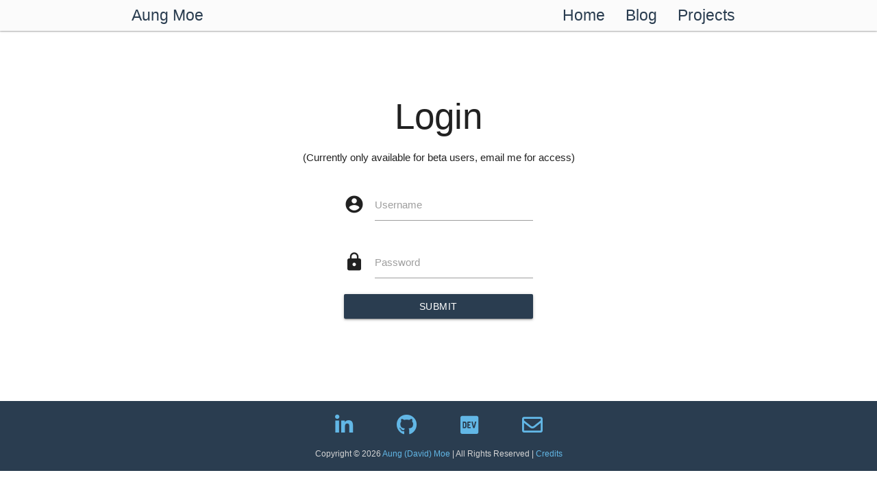

--- FILE ---
content_type: text/html; charset=utf-8
request_url: https://www.aungmoe.com/login?redirectUrl=map-it-notion
body_size: 2372
content:
<!DOCTYPE html>
<html>
<head>
    <meta charset="utf-8" />
    <meta name="viewport" content="width=device-width, initial-scale=1.0">
    <meta name="description" content="Login">
    <meta name="author" content="Aung (David) Moe">

    <link rel="apple-touch-icon" sizes="57x57" href="/media/img/favicon/apple-icon-57x57.png">
    <link rel="apple-touch-icon" sizes="60x60" href="/media/img/favicon/apple-icon-60x60.png">
    <link rel="apple-touch-icon" sizes="72x72" href="/media/img/favicon/apple-icon-72x72.png">
    <link rel="apple-touch-icon" sizes="76x76" href="/media/img/favicon/apple-icon-76x76.png">
    <link rel="apple-touch-icon" sizes="114x114" href="/media/img/favicon/apple-icon-114x114.png">
    <link rel="apple-touch-icon" sizes="120x120" href="/media/img/favicon/apple-icon-120x120.png">
    <link rel="apple-touch-icon" sizes="144x144" href="/media/img/favicon/apple-icon-144x144.png">
    <link rel="apple-touch-icon" sizes="152x152" href="/media/img/favicon/apple-icon-152x152.png">
    <link rel="apple-touch-icon" sizes="180x180" href="/media/img/favicon/apple-icon-180x180.png">
    <link rel="icon" type="image/png" sizes="192x192"  href="/media/img/favicon/android-icon-192x192.png">
    <link rel="icon" type="image/png" sizes="32x32" href="/media/img/favicon/favicon-32x32.png">
    <link rel="icon" type="image/png" sizes="96x96" href="/media/img/favicon/favicon-96x96.png">
    <link rel="icon" type="image/png" sizes="16x16" href="/media/img/favicon/favicon-16x16.png">
    <link rel="manifest" href="/media/img/favicon/manifest.json">
    <meta name="msapplication-TileColor" content="#FBFBFB">
    <meta name="msapplication-TileImage" content="/media/img/favicon/ms-icon-144x144.png">
    <meta name="theme-color" content="#FBFBFB">

    <title>Login - Aung Moe</title>

    <link rel="stylesheet" href="https://fonts.googleapis.com/icon?family=Material+Icons" />
    <link rel="stylesheet" href="index/css/login.css" />

    <script defer src="https://kit.fontawesome.com/ae1ed3aa5f.js"></script>
    <script async src="https://www.googletagmanager.com/gtag/js?id=UA-78386720-2"></script>
    <script>
        window.dataLayer = window.dataLayer || [];
        function gtag(){dataLayer.push(arguments);}
        gtag('js', new Date());

        gtag('config', 'UA-78386720-2');
    </script>
</head>
<body>
    <div id="scroll-to-top" class="scrollspy"></div>
    <header>
        <nav>
            <div class="nav-wrapper">
                <!-- Desktop -->
                <a href="/" class="brand-logo">Aung Moe</a>
                <a href="#" data-target="sidenav-menu" class="sidenav-trigger"><i class="material-icons hamburger-menu">menu</i></a>
                <ul class="right hide-on-med-and-down">
                    <li><a href="/">Home</a></li>
                    <li><a href="/blog">Blog</a></li>
                    <li><a href="/projects">Projects</a></li>
                </ul>
            </div>
        </nav>
        <ul class="sidenav" id="sidenav-menu">
            <li><a href="/">Home</a></li>
            <li><a href="/blog">Blog</a></li>
            <li><a href="/projects">Projects</a></li>
        </ul>
    </header>
    
    <main>
    <div class="login-container">
        <form id="login-form" action="/login" method="post">
            <h2 class="row center header">Login</h2>
            <div class="row center">
                (Currently only available for beta users, email me for access)
            </div>
            <div class="row-m-b-0">
                <div class="col s12 m6 l4 offset-m3 offset-l4">
                    <div class="input-field">
                        <i class="material-icons prefix">account_circle</i>
                        <input id="username-field" name="username" class="validate" type="text" required
                            aria-required="true">
                        <label for="username-field" data-error="Invalid">Username</label>
                    </div>
                </div>
            </div>
            <div class="row-m-b-0">
                <div class="col s12 m6 l4 offset-m3 offset-l4">
                    <div class="input-field">
                        <i class="material-icons prefix">lock</i>
                        <input id="password-field" name="password" class="validate" type="password" required
                            aria-required="true">
                        <label for="password-field" data-error="Invalid">Password</label>
                    </div>
                </div>
            </div>
            <div style="display: none;">
                <label>Redirect URL:</label>
                <input id="login-redirect-url" type="hidden" name="redirectUrl" value="map-it-notion" />
            </div>
            <div class="row">
                <div class="col s12 m6 l4 offset-m3 offset-l4">
                    <button class="btn waves-effect waves-light col s12" type="submit" name="action">
                        Submit
                    </button>
                </div>
            </div>
        </form>

        <!-- Loading screen -->
        <div id="login-loading-screen">
            <div class="preloader-wrapper active">
                <div class="spinner-layer spinner-blue">
                    <div class="circle-clipper left">
                        <div class="circle"></div>
                    </div>
                    <div class="gap-patch">
                        <div class="circle"></div>
                    </div>
                    <div class="circle-clipper right">
                        <div class="circle"></div>
                    </div>
                </div>

                <div class="spinner-layer spinner-red">
                    <div class="circle-clipper left">
                        <div class="circle"></div>
                    </div>
                    <div class="gap-patch">
                        <div class="circle"></div>
                    </div>
                    <div class="circle-clipper right">
                        <div class="circle"></div>
                    </div>
                </div>

                <div class="spinner-layer spinner-yellow">
                    <div class="circle-clipper left">
                        <div class="circle"></div>
                    </div>
                    <div class="gap-patch">
                        <div class="circle"></div>
                    </div>
                    <div class="circle-clipper right">
                        <div class="circle"></div>
                    </div>
                </div>

                <div class="spinner-layer spinner-green">
                    <div class="circle-clipper left">
                        <div class="circle"></div>
                    </div>
                    <div class="gap-patch">
                        <div class="circle"></div>
                    </div>
                    <div class="circle-clipper right">
                        <div class="circle"></div>
                    </div>
                </div>
            </div>
        </div>
    </div>
</main>

    <footer class="page-footer">
        <div class="container">
            <div class="center">
                <a class="m-l-2 m-r-2" href="https://www.linkedin.com/in/aung-david-moe/" target="_blank">
                    <i class="fab fa-linkedin-in fa-2x"></i>
                </a>
                <a class="m-l-2 m-r-2" href="https://github.com/logicxd" target="_blank">
                    <i class="fab fa-github fa-2x"></i>
                </a>
                <a class="m-l-2 m-r-2" href="https://dev.to/logicxd" target="_blank">
                    <i class="fab fa-dev fa-2x"></i>
                </a>
                <a class="m-l-2 m-r-2" href="mailto:david@aungmoe.com" target="_blank">
                    <i class="far fa-envelope fa-2x"></i>
                </a>
            </div>
        </div>
        <div class="footer-copyright">
            <div class="container">
                <div class="center">
                    Copyright &copy; <span id="copyright-year">2021</span> <a href="/">Aung (David) Moe</a> | All Rights Reserved | <a href="/credits">Credits</a>
                </div>
            </div>
        </div>
    </footer>

    <script src="https://code.jquery.com/jquery-3.6.0.min.js" ></script>
    <script src="/js/materialize.min.js" ></script>
    <script src="/js/_header.js" ></script>
    <script src="index/js/login.js" ></script>
    <script src="/js/_footer.js" ></script>
    <script>
        $(document).ready(() => {
            let year = (new Date()).getFullYear()
            $('#copyright-year').text(year)
        })
    </script>
</body>
</html>

--- FILE ---
content_type: application/javascript; charset=UTF-8
request_url: https://www.aungmoe.com/index/js/login.js
body_size: 16
content:
$(document).ready(() => {
    $.ajax({
        method: 'GET',
        url: 'login/validate',
        success: function (res) {
            const redirectUrl = $('#login-redirect-url').val()
            window.location.href = `/${redirectUrl ?? ''}`;
        },
        error: function (error) {
            $('#login-form').css('visibility', 'visible')
            $('#login-loading-screen').css('display', 'none')
        }
    }).always(() => {
        $('#bookmark-loading-screen').css('display', 'none')
    })
})

--- FILE ---
content_type: application/javascript; charset=UTF-8
request_url: https://www.aungmoe.com/js/_header.js
body_size: 517
content:
$(document).ready(function () {
    // M.AutoInit();
    $('.materialboxed').materialbox();
    $('.sidenav').sidenav();
});

function setCookie(name,value,days = 30) {
    var expirationDate = new Date();
    expirationDate.setDate(expirationDate.getDate() + days);
    document.cookie = `${name}=${value || ""};expires=${expirationDate.toUTCString()};path=/;samesite=strict;`;
    // document.cookie = `${name}=${value || ""};max-age=${days * 24 * 60 * 60};path=/;samesite=strict;`;
}
function getCookie(name) {
    var nameEQ = name + "=";
    var ca = document.cookie.split(';');
    for(var i=0;i < ca.length;i++) {
        var c = ca[i];
        while (c.charAt(0)==' ') c = c.substring(1,c.length);
        if (c.indexOf(nameEQ) == 0) return c.substring(nameEQ.length,c.length);
    }
    return null;
}
function eraseCookie(name) {   
    document.cookie = name+'=; Max-Age=-99999999;';  
}

var animationEnd = (function (el) {
    var animations = {
        animation: 'animationend',
        OAnimation: 'oAnimationEnd',
        MozAnimation: 'mozAnimationEnd',
        WebkitAnimation: 'webkitAnimationEnd',
    };

    for (var t in animations) {
        if (el.style[t] !== undefined) {
            return animations[t];
        }
    }
    return 'animationend';
})(document.createElement('div'));

$.fn.extend({
    animateCss: function (animationName, callback) {
        this.addClass('animated ' + animationName).one(animationEnd, function () {
            $(this).removeClass('animated ' + animationName);
            if (typeof callback === 'function') callback();
        });

        return this;
    },
});

--- FILE ---
content_type: application/javascript; charset=UTF-8
request_url: https://www.aungmoe.com/js/_footer.js
body_size: -185
content:
$(document).ready(function () {
    // M.AutoInit();
    $('.materialboxed').materialbox();
    $('.scrollspy').scrollSpy();    
});